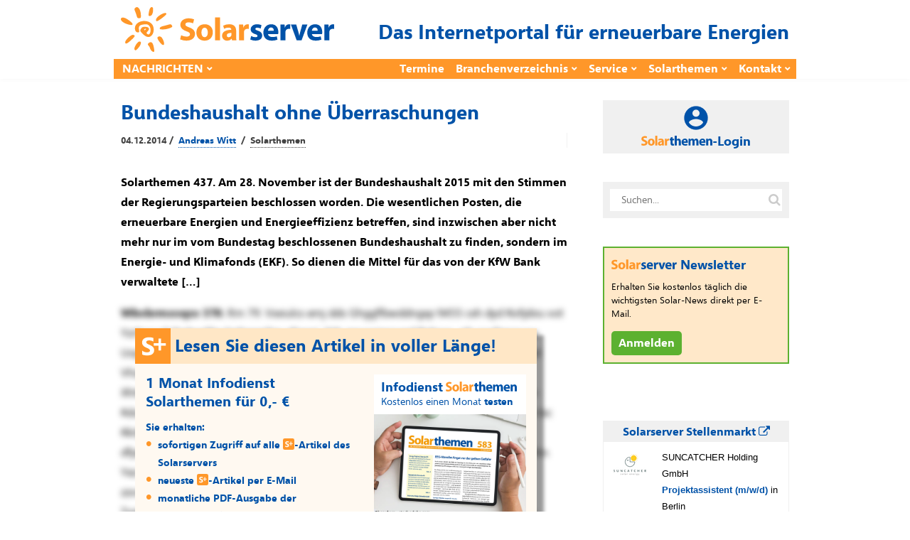

--- FILE ---
content_type: text/html; charset=utf-8
request_url: https://www.solarserver.de/jobs/eejobs_iframe.html
body_size: 949
content:
<!DOCTYPE html>
<html lang="de">
<head>
    <meta http-equiv="Content-Type" content="text/html; charset=utf-8">
    <title>
        Angebote    </title>
    <meta name="viewport" content="width=device-width">
    <base href="https://www.eejobs.de/angebote/index.html">
    <link rel="alternate" type="application/atom+xml" title="Diese Auswahl aktueller Angebote in eejobs.de" href="/angebote/index.html?z=alle&amp;katz=789b6cdef1xghijkvmtulnopqrsw5&amp;jtz=12&amp;pid=x112&amp;sq=1057&amp;qf=1047&amp;l=3&amp;feed=atom">
<link rel="alternate" type="application/atom+xml" title="Neue Stellen-ANGEBOTE der letzten 7 Tage" href="/angebote/neueste.html?feed=atom">
    <meta name="robots" content="index, follow">
    <!-- Need some randomness? Here you are: mhzjDxwQUl2pEWhCjGmxLA2hSwFkvkHHwXHxIDdCOez2bLFbQeoVcvgkCOXjNxp1diN920LUFF0YUw8W3vUOVN9bxmT3ExBc6v1xOn1B8HLqVGUMdeMPnGTB9dWF8YrEsb90HyIud653luPEONFnvby -->
<script src="https://www.solarserver.de/wp-content/themes/bone-child/js/iframeResizer.contentWindow.min.js"></script>    <link type="text/css" rel="stylesheet" href="/css/reset-fonts-grids.css">
    <link type="text/css" rel="stylesheet" media="screen"
        href="/css/individuell/1047_style.css">
            <script>
        function setHeight() {
            parent.document.getElementById('gjiframe').height = document['body'].offsetHeight + 10;
        }
    </script>
</head>
<body onload="setHeight()">
    <!-- Diese Seite wird zur Verfügung gestellt von der greenjobs GmbH -->
<div class="frame_box">
	<div class="suchbox">
	<form action="index.html" method="get" class="freie_suche">
		<div class="input_display1">Was? &nbsp;&nbsp;<span class="input_tipp">Jobtitel oder Beschreibung</span>
		</div>
	<input type="text" class="input_display1 input" name="s" value="">
		<div class="input_display2">Wo? &nbsp;&nbsp;<span class="input_tipp">Ort oder (erste Ziffern der) Postleitzahl</span>
		</div>
	<input type="text" class="input_display2 input" name="ort" value=""><br>
	<input type="hidden" name="pid" value="x112">
	<input type="hidden" name="sq" value="1057">
	<input type="hidden" name="qf" value="1047">
	<input type="hidden" name="l" value="3">
	<input class="button" type="submit" value="Finden!">
	</form>
	</div>
	<div style="clear:both;">
	</div>
	<div class="rahmen"><div class="weitere_seiten_oben">Stellenanzeigen 1 - 3 von 34 (Seite 1 von 12)<br><span class="current">1</span>&nbsp;<a  href="/angebote/index.html?sq=1057&qf=1047&pid=112&p=2&l=3" class="page">2</a>&nbsp;...&nbsp;<a href="/angebote/index.html?sq=1057&qf=1047&pid=112&p=12&l=3" class="page">12</a>&nbsp;|&nbsp;<a href="/angebote/index.html?sq=1057&qf=1047&pid=112&p=2&l=3" class="page">vor&nbsp;&gt;</a>
	</div>
<hr>
	<div  class="hell_1">
		<div class="jobitem">
			<div>
			<img src="../pic/logos/thumbs/th_suncatcher.png" width="60" height="30" style="float:left;margin:0 15px 0 0;">
			</div>
			<div>
			<span class="company">SUNCATCHER Holding GmbH</span>
			<br>
			<a href="/angebote/index.html?z=alle&amp;katz=789b6cdef1xghijkvmtulnopqrsw5&amp;jtz=12&amp;pid=x112&amp;sq=1057&amp;qf=1047&amp;l=3&amp;id=100149647&amp;anz=html&utm_source=iframe&utm_term=solarserverteaser" target="_blank">
			Projektassistent (m/w/d)</a>
			in Berlin
			</div>
		</div>
	</div>
	<div  class="dunkel_1">
		<div class="jobitem">
			<div>
			<img src="../pic/logos/thumbs/th_suncatcher.png" width="60" height="30" style="float:left;margin:0 15px 0 0;">
			</div>
			<div>
			<span class="company">SUNCATCHER Holding GmbH</span>
			<br>
			<a href="/angebote/index.html?z=alle&amp;katz=789b6cdef1xghijkvmtulnopqrsw5&amp;jtz=12&amp;pid=x112&amp;sq=1057&amp;qf=1047&amp;l=3&amp;id=100149646&amp;anz=html&utm_source=iframe&utm_term=solarserverteaser" target="_blank">
			(Senior) Controller (m/w/d)</a>
			in Berlin
			</div>
		</div>
	</div>
	<div  class="hell_1">
		<div class="jobitem">
			<div>
			<img src="../pic/logos/thumbs/th_suncatcher.png" width="60" height="30" style="float:left;margin:0 15px 0 0;">
			</div>
			<div>
			<span class="company">SUNCATCHER Holding GmbH</span>
			<br>
			<a href="/angebote/index.html?z=alle&amp;katz=789b6cdef1xghijkvmtulnopqrsw5&amp;jtz=12&amp;pid=x112&amp;sq=1057&amp;qf=1047&amp;l=3&amp;id=100149212&amp;anz=html&utm_source=iframe&utm_term=solarserverteaser" target="_blank">
			Elektrofachplaner (m/w/d)</a>
			in Berlin
			</div>
		</div>
	</div>
<hr>
	<div class="weitere_seiten_unten">Stellenanzeigen 1 - 3 von 34 (Seite 1 von 12)<br><span class="current">1</span>&nbsp;<a  href="/angebote/index.html?sq=1057&qf=1047&pid=112&p=2&l=3" class="page">2</a>&nbsp;...&nbsp;<a href="/angebote/index.html?sq=1057&qf=1047&pid=112&p=12&l=3" class="page">12</a>&nbsp;|&nbsp;<a href="/angebote/index.html?sq=1057&qf=1047&pid=112&p=2&l=3" class="page">vor&nbsp;&gt;</a>
	</div>
</div>
</div>
    </body>
</html>

<!-- cached statically on: Wed, 17 Dec 2025 04:28:00 +0100 -->


--- FILE ---
content_type: image/svg+xml
request_url: https://www.solarserver.de/wp-content/themes/bone-child/img/s_plus.svg
body_size: 209
content:
<svg xmlns="http://www.w3.org/2000/svg" viewBox="0 0 13.229 13.229" height="50" width="50"><path d="M2.034 0A2.03 2.03 0 0 0 0 2.034v9.16a2.03 2.03 0 0 0 2.034 2.035h9.16a2.03 2.03 0 0 0 2.035-2.034v-9.16A2.03 2.03 0 0 0 11.195 0zm3.147 3.337c.343 0 .645.022.907.065.266.04.51.103.732.188v1.368a2.575 2.575 0 0 0-.76-.344 2.847 2.847 0 0 0-.795-.114c-.168 0-.321.017-.457.05a1.132 1.132 0 0 0-.348.133.661.661 0 0 0-.22.21.532.532 0 0 0 .008.568c.06.085.14.168.248.248.107.076.236.152.389.228.152.073.324.15.517.229.262.11.497.227.704.35.21.124.391.26.54.418.15.156.264.334.343.535.08.199.12.43.12.696 0 .366-.07.673-.21.924a1.696 1.696 0 0 1-.564.603 2.476 2.476 0 0 1-.832.33c-.315.067-.647.1-.997.1-.36 0-.704-.03-1.03-.09a3.1 3.1 0 0 1-.842-.276V8.293c.265.223.554.391.865.503.31.11.625.165.942.165.186 0 .349-.017.486-.05.14-.034.255-.08.347-.138a.54.54 0 0 0 .28-.476.568.568 0 0 0-.111-.343 1.169 1.169 0 0 0-.3-.28 3.02 3.02 0 0 0-.45-.246c-.174-.08-.36-.16-.563-.242-.511-.214-.895-.474-1.148-.782-.251-.309-.375-.681-.375-1.116 0-.342.069-.635.206-.88A1.754 1.754 0 0 1 3.37 3.8a2.52 2.52 0 0 1 .824-.347c.31-.077.64-.115.988-.115zm3.581.447h.924v1.771h1.762v.928H9.686v1.762h-.924V6.483h-1.77v-.928h1.77z" fill="#ff9729"/></svg>

--- FILE ---
content_type: image/svg+xml
request_url: https://www.solarserver.de/wp-content/uploads/solarthemen_logo.svg
body_size: 1255
content:
<?xml version="1.0" encoding="UTF-8"?> <svg xmlns="http://www.w3.org/2000/svg" xmlns:xlink="http://www.w3.org/1999/xlink" viewBox="0 0 225 31.5" height="42" width="300"><defs><symbol id="a" overflow="visible"><path d="M3.11-2.453C6.062-.813 12.046.812 18.124.812c14.594 0 21.734-7.78 21.734-17.125 0-7.546-4.265-12.64-13.78-16.406-6.97-2.781-9.845-4.422-9.845-7.875 0-2.86 2.547-5.406 7.875-5.406 5.078 0 8.86 1.469 10.907 2.547l2.625-9.922c-3.032-1.484-7.375-2.719-13.375-2.719-12.782 0-20.5 7.219-20.5 16.563 0 7.64 5.671 12.797 14.687 16.25 6.313 2.453 8.938 4.422 8.938 7.86 0 3.608-2.953 6.077-8.61 6.077-5.093 0-10.093-1.562-13.203-3.281zm0 0"></path></symbol><symbol id="b" overflow="visible"><path d="M22.797.906c10 0 20.25-6.406 20.25-21.328C43.047-32.64 35.266-41 23.28-41 11.063-41 2.625-32.969 2.625-19.766 2.625-6.813 11.235.906 22.719.906zm.078-8.86c-5.078 0-7.703-5.25-7.703-12.14 0-5.906 2.047-12.125 7.781-12.125 5.344 0 7.469 6.219 7.469 12.125 0 7.063-2.781 12.14-7.469 12.14zm0 0"></path></symbol><symbol id="c" overflow="visible"><path d="M4.844 0H17.14v-58.063H4.844zm0 0"></path></symbol><symbol id="d" overflow="visible"><path d="M37.39-23.781C37.39-33.047 33.454-41 20.25-41c-7.047 0-12.453 1.969-15.172 3.531l2.297 7.86c2.625-1.547 6.64-2.86 10.672-2.86 5.89 0 7.125 2.953 7.125 5.157v.578c-13.531 0-22.875 4.843-22.875 15.343C2.297-4.92 7.047.906 14.922.906c4.594 0 8.61-1.719 11.156-4.922h.25L27.063 0h10.984c-.406-2.297-.656-5.906-.656-9.672zM25.5-14.344c0 .735 0 1.469-.25 2.125-.734 2.547-3.281 4.422-6.14 4.422-2.704 0-4.844-1.547-4.844-4.828 0-4.922 5.093-6.484 11.234-6.406zm0 0"></path></symbol><symbol id="e" overflow="visible"><path d="M4.844 0h12.218v-20.344c0-1.062.157-2.125.329-2.937.89-3.938 3.922-6.235 8.28-6.235 1.313 0 2.298.157 3.282.328V-40.75C28.047-41 27.47-41 26.328-41c-3.781 0-8.453 2.453-10.422 8.125h-.328l-.484-7.219h-10.5c.156 3.438.328 7.375.328 13.032zm0 0"></path></symbol><symbol id="f" overflow="visible"><path d="M6.563-47.563v7.47h-5.25v8.937h5.25v16.812c0 5.735 1.14 9.422 3.437 11.797 1.969 2.063 5.25 3.36 9.188 3.36 3.437 0 6.312-.485 7.875-1.063l-.079-9.266c-1.156.25-1.89.329-3.609.329-3.531 0-4.766-2.126-4.766-6.891v-15.078h8.782v-8.938h-8.782v-10.828zm0 0"></path></symbol><symbol id="g" overflow="visible"><path d="M4.844 0H17.14v-23.938c0-.906.078-2.062.328-2.796.906-2.297 2.875-4.344 5.984-4.344 4.516 0 6.156 3.61 6.156 8.687V0h12.297v-23.531C41.906-35.421 36.25-41 28.296-41c-2.218 0-4.437.578-6.327 1.563-1.875.984-3.438 2.374-4.672 4.015h-.156v-22.64H4.844zm0 0"></path></symbol><symbol id="h" overflow="visible"><path d="M39.281-16.078c.25-1.063.407-2.86.407-5.078 0-10.25-4.922-19.922-17.391-19.922-13.188 0-19.672 10.812-19.672 21.484C2.625-7.047 10.25.734 23.453.734c5.25 0 10.172-.812 14.11-2.453l-1.641-8.375c-3.203 1.156-6.563 1.735-10.578 1.735-5.75 0-10.672-2.47-11-7.797zm-25.015-8.516c.328-3.375 2.375-8.281 7.375-8.281 5.422 0 6.734 5 6.734 8.281zm0 0"></path></symbol><symbol id="i" overflow="visible"><path d="M4.844 0h11.968v-23.61c0-1.078.079-2.218.407-3.124.734-2.047 2.625-4.344 5.656-4.344 3.86 0 5.5 3.437 5.5 8.203V0h11.969v-23.703c0-1.063.078-2.297.406-3.11.828-2.375 2.703-4.265 5.5-4.265 3.938 0 5.656 3.36 5.656 9.015V0h11.89v-23.86c0-11.734-5.5-17.14-13.03-17.14-2.875 0-5.25.656-7.391 1.89-1.89 1.141-3.61 2.782-5.078 4.829h-.172C36.485-38.453 32.547-41 27.469-41c-6.485 0-10.078 3.61-11.813 6.234h-.234l-.5-5.328H4.516c.156 3.61.328 7.782.328 12.703zm0 0"></path></symbol><symbol id="j" overflow="visible"><path d="M4.844 0H17.14v-23.281c0-1.235.078-2.39.406-3.203.906-2.297 2.797-4.594 6.062-4.594 4.266 0 6 3.531 6 8.453V0h12.297v-24.031C41.906-35.421 36.078-41 27.97-41c-6.328 0-10.344 3.61-12.063 6.313h-.25l-.562-5.407H4.516c.156 3.61.328 7.782.328 12.703zm0 0"></path></symbol></defs><use height="100%" width="100%" xlink:href="#a" x="30.996" y="756.702" fill="#ff9729" transform="matrix(.53176 0 0 .53176 -18.136 -371.363)"></use><use height="100%" width="100%" xlink:href="#b" x="70.594" y="756.702" fill="#ff9729" transform="matrix(.53176 0 0 .53176 -18.136 -371.363)"></use><use height="100%" width="100%" xlink:href="#c" x="112.496" y="756.702" fill="#ff9729" transform="matrix(.53176 0 0 .53176 -18.136 -371.363)"></use><use height="100%" width="100%" xlink:href="#d" x="130.865" y="756.702" fill="#ff9729" transform="matrix(.53176 0 0 .53176 -18.136 -371.363)"></use><use height="100%" width="100%" xlink:href="#e" x="169.979" y="756.702" fill="#ff9729" transform="matrix(.53176 0 0 .53176 -18.136 -371.363)"></use><use height="100%" width="100%" xlink:href="#f" x="202.041" y="756.702" fill="#0052a8" transform="matrix(.53176 0 0 .53176 -18.136 -371.363)"></use><use height="100%" width="100%" xlink:href="#g" x="228.035" y="756.702" fill="#0052a8" transform="matrix(.53176 0 0 .53176 -18.136 -371.363)"></use><use height="100%" width="100%" xlink:href="#h" x="271.496" y="756.702" fill="#0052a8" transform="matrix(.53176 0 0 .53176 -18.136 -371.363)"></use><use height="100%" width="100%" xlink:href="#i" x="310.61" y="756.702" fill="#0052a8" transform="matrix(.53176 0 0 .53176 -18.136 -371.363)"></use><use height="100%" width="100%" xlink:href="#h" x="376.211" y="756.702" fill="#0052a8" transform="matrix(.53176 0 0 .53176 -18.136 -371.363)"></use><use height="100%" width="100%" xlink:href="#j" x="415.325" y="756.702" fill="#0052a8" transform="matrix(.53176 0 0 .53176 -18.136 -371.363)"></use></svg> 

--- FILE ---
content_type: image/svg+xml
request_url: https://www.solarserver.de/wp-content/themes/bone-child/img/s_plus_white_quadrat.svg
body_size: 1122
content:
<svg xmlns="http://www.w3.org/2000/svg" width="50" height="50" viewBox="0 0 13.229 13.229"><path d="M0 0h13.23v13.23H0z" fill="#ff9729"/><g word-spacing="0" letter-spacing="0" font-size="9.349" font-weight="700" font-family="Segoe UI" fill="#fff"><path style="line-height:6.61458302px;-inkscape-font-specification:'Segoe UI, Bold';font-variant-ligatures:normal;font-variant-caps:normal;font-variant-numeric:normal;font-feature-settings:normal;text-align:start" d="M2.63 9.764v-1.46q.396.333.862.502.466.164.94.164.279 0 .484-.05.21-.05.347-.137.142-.09.21-.21.069-.123.069-.265 0-.192-.11-.342-.11-.15-.301-.279-.187-.128-.448-.246-.26-.119-.561-.242-.767-.32-1.146-.78-.374-.462-.374-1.114 0-.512.205-.877.206-.37.557-.607.356-.237.822-.347.465-.114.986-.114.511 0 .904.064.397.06.73.187v1.365q-.164-.114-.36-.2-.192-.088-.398-.143-.205-.059-.41-.086-.201-.028-.384-.028-.251 0-.456.05-.206.046-.347.133-.142.087-.22.21-.077.12-.077.27 0 .164.087.296.086.128.246.246.16.115.388.23.228.11.516.227.393.164.703.351.315.183.539.416.223.233.342.534.119.297.119.694 0 .548-.21.922-.206.37-.562.602-.356.23-.83.33-.47.1-.996.1-.538 0-1.027-.09-.484-.093-.84-.276z"/><path style="line-height:6.61458302px;-inkscape-font-specification:'Segoe UI, Bold';font-variant-ligatures:normal;font-variant-caps:normal;font-variant-numeric:normal;font-feature-settings:normal;text-align:start" d="M11.424 6.5H9.666v1.756h-.922V6.498H6.978v-.927h1.766V3.805h.922v1.766h1.758z"/></g></svg>